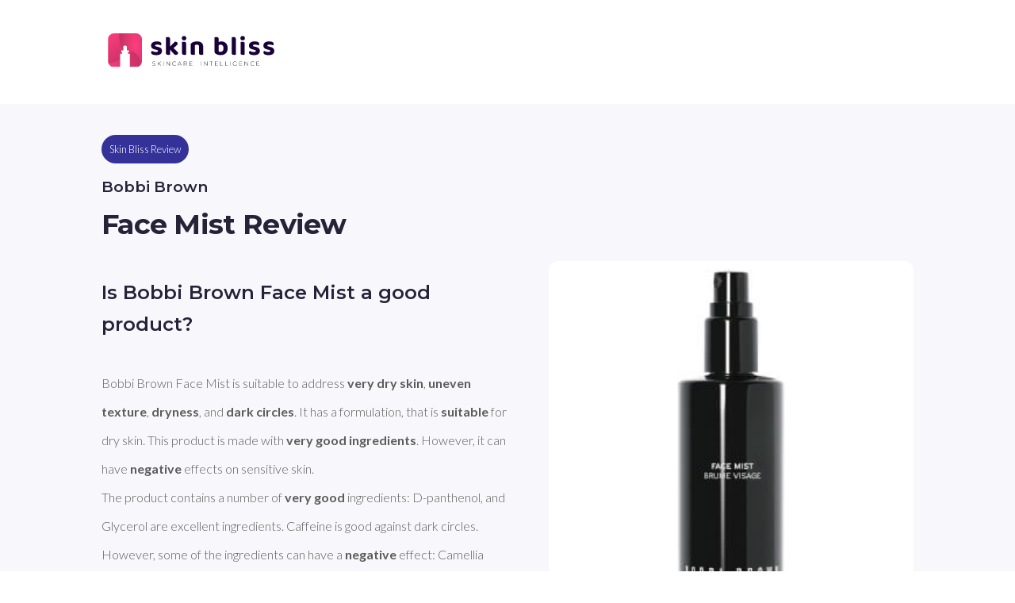

--- FILE ---
content_type: text/html
request_url: https://getskinbliss.com/product-reviews/bobbi-brown-face-mist.html
body_size: 11581
content:
<!DOCTYPE html>
<html lang="en">
<head>
    <meta charset="UTF-8">
    <meta http-equiv="X-UA-Compatible" content="IE=edge">
    <meta name="viewport" content="width=device-width, initial-scale=1.0">

    <title>Review of Bobbi Brown Face Mist by Skin Bliss</title>
    <meta name="description" content="This product is not an ideal choice for sensitive skin. It contains a number of ingredients that can cause allergic reactions such as Butylene Glycol, Lavendula Angustifolis (lavender) Flower&#x2F;leaf&#x2F;stem Extract, and Chamomilla Recutita Matricaria (chamomile) Flower Extract. ">
    <meta property="og:url" content="https://getskinbliss.com/products/bobbi-brown-face-mist"/>
    <meta property="og:type" content="website" />
    <meta property="og:title" content="Review of Bobbi Brown Face Mist"/> 
    <meta property="og:image" content="https://s4.thcdn.com/productimg/300/300/11511602-1754503171045009.jpg">
    <meta property="og:description" content="This product is not an ideal choice for sensitive skin. It contains a number of ingredients that can cause allergic reactions such as Butylene Glycol, Lavendula Angustifolis (lavender) Flower&#x2F;leaf&#x2F;stem Extract, and Chamomilla Recutita Matricaria (chamomile) Flower Extract. "> 


     <!-- Twitter -->
	<meta property="twitter:card" content="summary_large_image">
	<meta property="twitter:url" content="https://getskinbliss.com/products/bobbi-brown-face-mist">
	<meta property="twitter:title" content="Review of Bobbi Brown Face Mist">
	<meta property="twitter:description" content="This product is not an ideal choice for sensitive skin. It contains a number of ingredients that can cause allergic reactions such as Butylene Glycol, Lavendula Angustifolis (lavender) Flower&#x2F;leaf&#x2F;stem Extract, and Chamomilla Recutita Matricaria (chamomile) Flower Extract. ">
	<meta property="twitter:image" content="https://s4.thcdn.com/productimg/300/300/11511602-1754503171045009.jpg">
    <meta name="twitter:site" content="@skinbliss_app">
    <meta name="twitter:creator" content="@skinbliss_app">

    
    <script id="structured-data" type="application/ld+json">
      {
        "@context": "https://schema.org",
        "@type": "Product",
        "name": "Face Mist",
	      "image": 
            "https://s4.thcdn.com/productimg/300/300/11511602-1754503171045009.jpg",
	      "description": "This product is not an ideal choice for sensitive skin. It contains a number of ingredients that can cause allergic reactions such as Butylene Glycol, Lavendula Angustifolis (lavender) Flower&#x2F;leaf&#x2F;stem Extract, and Chamomilla Recutita Matricaria (chamomile) Flower Extract. ",
      
      "brand": {
        "@type": "Brand",
        "name": "Bobbi Brown"
      },
        "review": {
          "@type": "Review",
          "name": "Face Mist review",
          "author": {
            "@type": "Person",
            "name": "Skin Bliss"
          },
          "positiveNotes": {
            "@type": "ItemList",
            "itemListElement": [{"@type":"ListItem","position":1,"name":"vegan"},{"@type":"ListItem","position":2,"name":"good against dark circles"},{"@type":"ListItem","position":3,"name":"good for very dry skin"},{"@type":"ListItem","position":4,"name":"good for dry skin"}]
          }
        }
      }
    </script>


    
    <link rel="icon" type="image/png" sizes="16x16" href="../assets/images/favicon.png">  
    <link rel="canonical" href="https://getskinbliss.com/products/bobbi-brown-face-mist" />
    <link rel="stylesheet" href="../assets/styles/styles.css">
</head>
<body>
    <nav id="navbar" class="container-small">
            <a href="https://getskinbliss.com/" target="_blank">
                <svg width="70%" height="70%" viewBox="0 0 559 115" fill="none" xmlns="http://www.w3.org/2000/svg">
                    <path d="M181.84 59.3385C181.84 63.7785 180.19 67.2585 176.89 69.7785C173.59 72.2385 168.73 73.4685 162.31 73.4685C159.79 73.4685 157.48 73.2885 155.38 72.9285C153.34 72.5685 151.57 72.0285 150.07 71.3085C148.57 70.5885 147.4 69.6885 146.56 68.6085C145.72 67.5285 145.3 66.2685 145.3 64.8285C145.3 63.5085 145.57 62.3985 146.11 61.4985C146.65 60.5385 147.34 59.7585 148.18 59.1585C149.92 60.1785 151.9 61.0785 154.12 61.8585C156.34 62.6385 158.92 63.0285 161.86 63.0285C166.12 63.0285 168.25 61.8285 168.25 59.4285C168.25 58.4085 167.86 57.6285 167.08 57.0885C166.36 56.5485 165.1 56.0685 163.3 55.6485L159.7 54.8385C154.78 53.8185 151.12 52.2585 148.72 50.1585C146.32 47.9985 145.12 44.9985 145.12 41.1585C145.12 36.8985 146.83 33.5385 150.25 31.0785C153.73 28.5585 158.38 27.2985 164.2 27.2985C166.36 27.2985 168.4 27.4785 170.32 27.8385C172.24 28.1385 173.89 28.6185 175.27 29.2785C176.65 29.9385 177.73 30.7785 178.51 31.7985C179.35 32.7585 179.77 33.8985 179.77 35.2185C179.77 36.4185 179.53 37.4985 179.05 38.4585C178.57 39.3585 177.94 40.1085 177.16 40.7085C176.68 40.4085 175.96 40.0785 175 39.7185C174.1 39.3585 173.11 39.0285 172.03 38.7285C170.95 38.4285 169.81 38.1885 168.61 38.0085C167.41 37.8285 166.3 37.7385 165.28 37.7385C163.18 37.7385 161.53 38.0385 160.33 38.6385C159.19 39.1785 158.62 40.0185 158.62 41.1585C158.62 41.9985 158.95 42.6585 159.61 43.1385C160.27 43.6185 161.47 44.0685 163.21 44.4885L166.63 45.2985C172.09 46.4985 175.99 48.2385 178.33 50.5185C180.67 52.7985 181.84 55.7385 181.84 59.3385Z" fill="#190137"/>
                    <path d="M220.485 49.7985L236.055 64.9185C235.755 67.4385 234.975 69.3885 233.715 70.7685C232.515 72.0885 230.775 72.7485 228.495 72.7485C226.755 72.7485 225.225 72.3285 223.905 71.4885C222.585 70.6485 221.115 69.2685 219.495 67.3485L208.785 54.6585V71.9385C208.185 72.1185 207.345 72.2685 206.265 72.3885C205.185 72.5685 203.985 72.6585 202.665 72.6585C199.965 72.6585 198.015 72.2385 196.815 71.3985C195.615 70.4985 195.015 68.7885 195.015 66.2685V13.4385C195.675 13.2585 196.545 13.0785 197.625 12.8985C198.705 12.7185 199.905 12.6285 201.225 12.6285C203.925 12.6285 205.845 13.0785 206.985 13.9785C208.185 14.8785 208.785 16.5885 208.785 19.1085V44.5785L225.075 28.0185C227.895 28.0185 230.145 28.6485 231.825 29.9085C233.505 31.1685 234.345 32.7285 234.345 34.5885C234.345 36.2085 233.775 37.6485 232.635 38.9085C231.555 40.1085 229.845 41.7285 227.505 43.7685L220.485 49.7985Z" fill="#190137"/>
                    <path d="M262.695 71.9385C262.095 72.1185 261.255 72.2685 260.175 72.3885C259.095 72.5685 257.895 72.6585 256.575 72.6585C253.875 72.6585 251.925 72.2385 250.725 71.3985C249.585 70.4985 249.015 68.7885 249.015 66.2685V29.2785C249.615 29.0985 250.455 28.9185 251.535 28.7385C252.615 28.5585 253.815 28.4685 255.135 28.4685C257.835 28.4685 259.755 28.9185 260.895 29.8185C262.095 30.7185 262.695 32.4285 262.695 34.9485V71.9385ZM248.205 16.3185C248.205 14.2785 248.895 12.5385 250.275 11.0985C251.715 9.65848 253.575 8.93848 255.855 8.93848C258.135 8.93848 259.965 9.65848 261.345 11.0985C262.785 12.5385 263.505 14.2785 263.505 16.3185C263.505 18.4185 262.785 20.1885 261.345 21.6285C259.965 23.0685 258.135 23.7885 255.855 23.7885C253.575 23.7885 251.715 23.0685 250.275 21.6285C248.895 20.1885 248.205 18.4185 248.205 16.3185Z" fill="#190137"/>
                    <path d="M306.202 44.3985C306.202 42.2985 305.572 40.7385 304.312 39.7185C303.052 38.6985 301.372 38.1885 299.272 38.1885C297.832 38.1885 296.512 38.3685 295.312 38.7285C294.112 39.0885 293.002 39.5385 291.982 40.0785V71.9385C291.382 72.1185 290.542 72.2685 289.462 72.3885C288.382 72.5685 287.182 72.6585 285.862 72.6585C283.162 72.6585 281.212 72.2385 280.012 71.3985C278.812 70.4985 278.212 68.7885 278.212 66.2685V38.4585C278.212 36.8985 278.542 35.6385 279.202 34.6785C279.862 33.7185 280.792 32.8185 281.992 31.9785C283.912 30.5985 286.372 29.4885 289.372 28.6485C292.432 27.8085 295.792 27.3885 299.452 27.3885C305.992 27.3885 311.032 28.8285 314.572 31.7085C318.172 34.5885 319.972 38.6985 319.972 44.0385V71.9385C319.312 72.1185 318.442 72.2685 317.362 72.3885C316.282 72.5685 315.082 72.6585 313.762 72.6585C311.062 72.6585 309.112 72.2385 307.912 71.3985C306.772 70.4985 306.202 68.7885 306.202 66.2685V44.3985Z" fill="#190137"/>
                    <path d="M381.293 27.3885C384.233 27.3885 386.993 27.8685 389.573 28.8285C392.153 29.7885 394.373 31.2285 396.233 33.1485C398.153 35.0685 399.653 37.4685 400.733 40.3485C401.813 43.1685 402.353 46.4685 402.353 50.2485C402.353 54.0285 401.783 57.3585 400.643 60.2385C399.503 63.1185 397.883 65.5485 395.783 67.5285C393.743 69.4485 391.253 70.9185 388.313 71.9385C385.433 72.8985 382.193 73.3785 378.593 73.3785C374.813 73.3785 371.573 72.9285 368.873 72.0285C366.173 71.1285 363.923 70.0485 362.123 68.7885C359.543 67.0485 358.253 64.7685 358.253 61.9485V13.4385C358.913 13.2585 359.783 13.0785 360.863 12.8985C361.943 12.7185 363.143 12.6285 364.463 12.6285C367.163 12.6285 369.083 13.0785 370.223 13.9785C371.423 14.8785 372.023 16.5885 372.023 19.1085V29.3685C373.223 28.8285 374.603 28.3785 376.163 28.0185C377.723 27.5985 379.433 27.3885 381.293 27.3885ZM378.773 38.1885C377.393 38.1885 376.133 38.3985 374.993 38.8185C373.913 39.1785 372.893 39.6585 371.933 40.2585V60.8685C372.653 61.3485 373.553 61.7385 374.633 62.0385C375.713 62.3385 376.973 62.4885 378.413 62.4885C381.413 62.4885 383.783 61.4685 385.523 59.4285C387.323 57.3885 388.223 54.3285 388.223 50.2485C388.223 46.0485 387.353 42.9885 385.613 41.0685C383.933 39.1485 381.653 38.1885 378.773 38.1885Z" fill="#190137"/>
                    <path d="M423.506 72.6585C420.806 72.6585 418.856 72.2385 417.656 71.3985C416.516 70.4985 415.946 68.7885 415.946 66.2685V13.4385C416.546 13.2585 417.386 13.0785 418.466 12.8985C419.606 12.7185 420.836 12.6285 422.156 12.6285C424.796 12.6285 426.716 13.0785 427.916 13.9785C429.116 14.8785 429.716 16.5885 429.716 19.1085V71.9385C429.056 72.1185 428.186 72.2685 427.106 72.3885C426.026 72.5685 424.826 72.6585 423.506 72.6585Z" fill="#190137"/>
                    <path d="M459.447 71.9385C458.847 72.1185 458.007 72.2685 456.927 72.3885C455.847 72.5685 454.647 72.6585 453.327 72.6585C450.627 72.6585 448.677 72.2385 447.477 71.3985C446.337 70.4985 445.767 68.7885 445.767 66.2685V29.2785C446.367 29.0985 447.207 28.9185 448.287 28.7385C449.367 28.5585 450.567 28.4685 451.887 28.4685C454.587 28.4685 456.507 28.9185 457.647 29.8185C458.847 30.7185 459.447 32.4285 459.447 34.9485V71.9385ZM444.957 16.3185C444.957 14.2785 445.647 12.5385 447.027 11.0985C448.467 9.65848 450.327 8.93848 452.607 8.93848C454.887 8.93848 456.717 9.65848 458.097 11.0985C459.537 12.5385 460.257 14.2785 460.257 16.3185C460.257 18.4185 459.537 20.1885 458.097 21.6285C456.717 23.0685 454.887 23.7885 452.607 23.7885C450.327 23.7885 448.467 23.0685 447.027 21.6285C445.647 20.1885 444.957 18.4185 444.957 16.3185Z" fill="#190137"/>
                    <path d="M510.424 59.3385C510.424 63.7785 508.774 67.2585 505.474 69.7785C502.174 72.2385 497.314 73.4685 490.894 73.4685C488.374 73.4685 486.064 73.2885 483.964 72.9285C481.924 72.5685 480.154 72.0285 478.654 71.3085C477.154 70.5885 475.984 69.6885 475.144 68.6085C474.304 67.5285 473.884 66.2685 473.884 64.8285C473.884 63.5085 474.154 62.3985 474.694 61.4985C475.234 60.5385 475.924 59.7585 476.764 59.1585C478.504 60.1785 480.484 61.0785 482.704 61.8585C484.924 62.6385 487.504 63.0285 490.444 63.0285C494.704 63.0285 496.834 61.8285 496.834 59.4285C496.834 58.4085 496.444 57.6285 495.664 57.0885C494.944 56.5485 493.684 56.0685 491.884 55.6485L488.284 54.8385C483.364 53.8185 479.704 52.2585 477.304 50.1585C474.904 47.9985 473.704 44.9985 473.704 41.1585C473.704 36.8985 475.414 33.5385 478.834 31.0785C482.314 28.5585 486.964 27.2985 492.784 27.2985C494.944 27.2985 496.984 27.4785 498.904 27.8385C500.824 28.1385 502.474 28.6185 503.854 29.2785C505.234 29.9385 506.314 30.7785 507.094 31.7985C507.934 32.7585 508.354 33.8985 508.354 35.2185C508.354 36.4185 508.114 37.4985 507.634 38.4585C507.154 39.3585 506.524 40.1085 505.744 40.7085C505.264 40.4085 504.544 40.0785 503.584 39.7185C502.684 39.3585 501.694 39.0285 500.614 38.7285C499.534 38.4285 498.394 38.1885 497.194 38.0085C495.994 37.8285 494.884 37.7385 493.864 37.7385C491.764 37.7385 490.114 38.0385 488.914 38.6385C487.774 39.1785 487.204 40.0185 487.204 41.1585C487.204 41.9985 487.534 42.6585 488.194 43.1385C488.854 43.6185 490.054 44.0685 491.794 44.4885L495.214 45.2985C500.674 46.4985 504.574 48.2385 506.914 50.5185C509.254 52.7985 510.424 55.7385 510.424 59.3385Z" fill="#190137"/>
                    <path d="M558.88 59.3385C558.88 63.7785 557.23 67.2585 553.93 69.7785C550.63 72.2385 545.77 73.4685 539.35 73.4685C536.83 73.4685 534.52 73.2885 532.42 72.9285C530.38 72.5685 528.61 72.0285 527.11 71.3085C525.61 70.5885 524.44 69.6885 523.6 68.6085C522.76 67.5285 522.34 66.2685 522.34 64.8285C522.34 63.5085 522.61 62.3985 523.15 61.4985C523.69 60.5385 524.38 59.7585 525.22 59.1585C526.96 60.1785 528.94 61.0785 531.16 61.8585C533.38 62.6385 535.96 63.0285 538.9 63.0285C543.16 63.0285 545.29 61.8285 545.29 59.4285C545.29 58.4085 544.9 57.6285 544.12 57.0885C543.4 56.5485 542.14 56.0685 540.34 55.6485L536.74 54.8385C531.82 53.8185 528.16 52.2585 525.76 50.1585C523.36 47.9985 522.16 44.9985 522.16 41.1585C522.16 36.8985 523.87 33.5385 527.29 31.0785C530.77 28.5585 535.42 27.2985 541.24 27.2985C543.4 27.2985 545.44 27.4785 547.36 27.8385C549.28 28.1385 550.93 28.6185 552.31 29.2785C553.69 29.9385 554.77 30.7785 555.55 31.7985C556.39 32.7585 556.81 33.8985 556.81 35.2185C556.81 36.4185 556.57 37.4985 556.09 38.4585C555.61 39.3585 554.98 40.1085 554.2 40.7085C553.72 40.4085 553 40.0785 552.04 39.7185C551.14 39.3585 550.15 39.0285 549.07 38.7285C547.99 38.4285 546.85 38.1885 545.65 38.0085C544.45 37.8285 543.34 37.7385 542.32 37.7385C540.22 37.7385 538.57 38.0385 537.37 38.6385C536.23 39.1785 535.66 40.0185 535.66 41.1585C535.66 41.9985 535.99 42.6585 536.65 43.1385C537.31 43.6185 538.51 44.0685 540.25 44.4885L543.67 45.2985C549.13 46.4985 553.03 48.2385 555.37 50.5185C557.71 52.7985 558.88 55.7385 558.88 59.3385Z" fill="#190137"/>
                    <path d="M154.145 109.122C153.118 109.122 152.138 108.949 151.205 108.602C150.285 108.242 149.565 107.782 149.045 107.222L149.505 106.462C149.998 106.982 150.658 107.409 151.485 107.742C152.325 108.062 153.205 108.222 154.125 108.222C155.458 108.222 156.465 107.969 157.145 107.462C157.825 106.956 158.165 106.296 158.165 105.482C158.165 104.856 157.985 104.356 157.625 103.982C157.265 103.609 156.818 103.322 156.285 103.122C155.751 102.922 155.031 102.716 154.125 102.502C153.098 102.249 152.271 102.002 151.645 101.762C151.031 101.522 150.505 101.156 150.065 100.662C149.638 100.156 149.425 99.4825 149.425 98.6425C149.425 97.9625 149.605 97.3425 149.965 96.7825C150.325 96.2091 150.871 95.7558 151.605 95.4225C152.351 95.0891 153.278 94.9225 154.385 94.9225C155.158 94.9225 155.918 95.0358 156.665 95.2625C157.411 95.4891 158.058 95.7958 158.605 96.1825L158.225 97.0025C157.665 96.6158 157.045 96.3225 156.365 96.1225C155.698 95.9225 155.038 95.8225 154.385 95.8225C153.091 95.8225 152.111 96.0825 151.445 96.6025C150.778 97.1225 150.445 97.7958 150.445 98.6225C150.445 99.2491 150.625 99.7491 150.985 100.122C151.345 100.496 151.791 100.782 152.325 100.982C152.858 101.182 153.585 101.396 154.505 101.622C155.531 101.876 156.351 102.122 156.965 102.362C157.578 102.602 158.098 102.969 158.525 103.462C158.965 103.942 159.185 104.596 159.185 105.422C159.185 106.102 158.998 106.722 158.625 107.282C158.265 107.842 157.705 108.289 156.945 108.622C156.185 108.956 155.251 109.122 154.145 109.122ZM171.512 102.122L168.372 105.342V109.022H167.352V95.0225H168.372V104.022L177.112 95.0225H178.352L172.192 101.382L178.772 109.022H177.532L171.512 102.122ZM186.115 95.0225H187.135V109.022H186.115V95.0225ZM208.113 95.0225V109.022H207.273L197.733 96.8625V109.022H196.713V95.0225H197.573L207.093 107.182V95.0225H208.113ZM223.622 109.122C222.249 109.122 221.009 108.816 219.902 108.202C218.809 107.589 217.942 106.742 217.302 105.662C216.676 104.582 216.362 103.369 216.362 102.022C216.362 100.676 216.676 99.4625 217.302 98.3825C217.942 97.3025 218.809 96.4558 219.902 95.8425C221.009 95.2291 222.249 94.9225 223.622 94.9225C224.636 94.9225 225.569 95.0891 226.422 95.4225C227.276 95.7425 228.002 96.2225 228.602 96.8625L227.962 97.5225C226.842 96.4158 225.409 95.8625 223.662 95.8625C222.489 95.8625 221.422 96.1291 220.462 96.6625C219.502 97.1958 218.749 97.9358 218.202 98.8825C217.656 99.8158 217.382 100.862 217.382 102.022C217.382 103.182 217.656 104.236 218.202 105.182C218.749 106.116 219.502 106.849 220.462 107.382C221.422 107.916 222.489 108.182 223.662 108.182C225.396 108.182 226.829 107.622 227.962 106.502L228.602 107.162C228.002 107.802 227.269 108.289 226.402 108.622C225.549 108.956 224.622 109.122 223.622 109.122ZM245.008 105.082H236.888L235.108 109.022H234.008L240.448 95.0225H241.468L247.908 109.022H246.808L245.008 105.082ZM244.628 104.222L240.948 96.1425L237.288 104.222H244.628ZM264.869 109.022L261.529 104.342C261.036 104.409 260.582 104.442 260.169 104.442H256.169V109.022H255.149V95.0225H260.169C261.929 95.0225 263.309 95.4425 264.309 96.2825C265.309 97.1091 265.809 98.2625 265.809 99.7425C265.809 100.849 265.522 101.782 264.949 102.542C264.389 103.289 263.582 103.816 262.529 104.122L266.029 109.022H264.869ZM260.169 103.542C261.662 103.542 262.802 103.216 263.589 102.562C264.376 101.896 264.769 100.956 264.769 99.7425C264.769 98.5291 264.376 97.5958 263.589 96.9425C262.802 96.2758 261.662 95.9425 260.169 95.9425H256.169V103.542H260.169ZM283.904 108.102V109.022H274.244V95.0225H283.604V95.9425H275.264V101.462H282.724V102.362H275.264V108.102H283.904ZM311.996 95.0225H313.016V109.022H311.996V95.0225ZM333.994 95.0225V109.022H333.154L323.614 96.8625V109.022H322.594V95.0225H323.454L332.974 107.182V95.0225H333.994ZM346.263 95.9425H341.223V95.0225H352.323V95.9425H347.283V109.022H346.263V95.9425ZM369.213 108.102V109.022H359.553V95.0225H368.913V95.9425H360.573V101.462H368.033V102.362H360.573V108.102H369.213ZM377.632 95.0225H378.652V108.102H386.712V109.022H377.632V95.0225ZM394.031 95.0225H395.051V108.102H403.111V109.022H394.031V95.0225ZM410.43 95.0225H411.45V109.022H410.43V95.0225ZM431.029 102.082H432.009V107.322C431.395 107.909 430.649 108.356 429.769 108.662C428.902 108.969 427.982 109.122 427.009 109.122C425.622 109.122 424.369 108.816 423.249 108.202C422.142 107.589 421.269 106.742 420.629 105.662C420.002 104.582 419.689 103.369 419.689 102.022C419.689 100.676 420.002 99.4625 420.629 98.3825C421.269 97.3025 422.142 96.4558 423.249 95.8425C424.369 95.2291 425.629 94.9225 427.029 94.9225C428.055 94.9225 428.995 95.0891 429.849 95.4225C430.715 95.7425 431.455 96.2158 432.069 96.8425L431.429 97.5225C430.842 96.9358 430.182 96.5158 429.449 96.2625C428.729 95.9958 427.929 95.8625 427.049 95.8625C425.849 95.8625 424.762 96.1291 423.789 96.6625C422.829 97.1958 422.075 97.9358 421.529 98.8825C420.982 99.8158 420.709 100.862 420.709 102.022C420.709 103.169 420.982 104.216 421.529 105.162C422.089 106.096 422.849 106.836 423.809 107.382C424.769 107.916 425.849 108.182 427.049 108.182C428.649 108.182 429.975 107.756 431.029 106.902V102.082ZM450.858 108.102V109.022H441.198V95.0225H450.558V95.9425H442.218V101.462H449.678V102.362H442.218V108.102H450.858ZM470.676 95.0225V109.022H469.836L460.296 96.8625V109.022H459.276V95.0225H460.136L469.656 107.182V95.0225H470.676ZM486.186 109.122C484.812 109.122 483.572 108.816 482.466 108.202C481.372 107.589 480.506 106.742 479.866 105.662C479.239 104.582 478.926 103.369 478.926 102.022C478.926 100.676 479.239 99.4625 479.866 98.3825C480.506 97.3025 481.372 96.4558 482.466 95.8425C483.572 95.2291 484.812 94.9225 486.186 94.9225C487.199 94.9225 488.132 95.0891 488.986 95.4225C489.839 95.7425 490.566 96.2225 491.166 96.8625L490.526 97.5225C489.406 96.4158 487.972 95.8625 486.226 95.8625C485.052 95.8625 483.986 96.1291 483.026 96.6625C482.066 97.1958 481.312 97.9358 480.766 98.8825C480.219 99.8158 479.946 100.862 479.946 102.022C479.946 103.182 480.219 104.236 480.766 105.182C481.312 106.116 482.066 106.849 483.026 107.382C483.986 107.916 485.052 108.182 486.226 108.182C487.959 108.182 489.392 107.622 490.526 106.502L491.166 107.162C490.566 107.802 489.832 108.289 488.966 108.622C488.112 108.956 487.186 109.122 486.186 109.122ZM508.942 108.102V109.022H499.282V95.0225H508.642V95.9425H500.302V101.462H507.762V102.362H500.302V108.102H508.942Z" fill="black"/>
                    <mask id="mask0" mask-type="alpha" maskUnits="userSpaceOnUse" x="0" y="0" width="115" height="115">
                    <path fill-rule="evenodd" clip-rule="evenodd" d="M20.5127 0.119629C9.467 0.119629 0.512695 9.07393 0.512695 20.1196V94.0224C0.512695 105.068 9.467 114.022 20.5127 114.022H94.4155C105.461 114.022 114.416 105.068 114.416 94.0224V20.1196C114.416 9.07393 105.461 0.119629 94.4155 0.119629H20.5127ZM58.4518 41.4506H56.9854C55.6127 41.4506 54.296 41.8135 53.3236 42.4597C52.3513 43.1059 51.8026 43.9828 51.7977 44.8983V57.344H44.9418V64.1903L47.9849 64.1903V67.1V68.9828H41.4127V114.022H73.5156V68.9828H67.4522V67.1V64.1903L70.4949 64.1903V57.344H63.6394V44.9105C63.6394 43.9929 63.0928 43.1129 62.12 42.464C61.1471 41.8152 59.8276 41.4506 58.4518 41.4506Z" fill="#C4C4C4"/>
                    </mask>
                    <g mask="url(#mask0)">
                    <path d="M6.5086 68.8313C6.5086 68.8313 30.8751 50.519 50.2355 55.1078C89.7301 68.8314 114.415 38.2476 114.415 38.2476L112.064 97.4547V113.119H6.5086L-3.59521 97.4547L6.5086 68.8313Z" fill="url(#paint0_linear)"/>
                    <path d="M102.502 -10.8324C102.502 -10.8324 45.7984 -10.8323 56.8508 41.7402C61.9733 66.1021 55.2698 93.933 -3.06247 103.299C-49.4036 92.2642 -20.0487 -10.8324 -20.0487 -10.8324L70.9514 -47.6606L102.502 -10.8324Z" fill="url(#paint1_radial)"/>
                    <path d="M37.9231 -4.71397C37.9231 -4.71397 34.4269 61.4035 64.2163 59.777C94.0058 58.1541 108.404 77.4949 108.719 107.463C109.035 137.431 148.145 45.5187 148.145 45.5187L95.068 -37.6186L37.9231 -4.71397Z" fill="url(#paint2_radial)"/>
                    </g>
                    <defs>
                    <linearGradient id="paint0_linear" x1="-11.8425" y1="103.957" x2="151.807" y2="63.8362" gradientUnits="userSpaceOnUse">
                        <stop stop-color="#FF3E80"/>
                        <stop offset="1" stop-color="#AE2B58"/>
                    </linearGradient>
                    <radialGradient id="paint1_radial" cx="0" cy="0" r="1" gradientUnits="userSpaceOnUse" gradientTransform="translate(-4.39278 -4.60681) rotate(56.3988) scale(175.044 292.69)">
                        <stop stop-color="#FF3E80"/>
                        <stop offset="1" stop-color="#AE2B58"/>
                    </radialGradient>
                    <radialGradient id="paint2_radial" cx="0" cy="0" r="1" gradientUnits="userSpaceOnUse" gradientTransform="translate(93.2463 38.0002) rotate(-0.438647) scale(75.6326 158.21)">
                        <stop stop-color="#FF3E80"/>
                        <stop offset="1" stop-color="#AE2B58"/>
                    </radialGradient>
                    </defs>
                </svg>
            </a>
    </nav>

    <section id="heading" class="alt-bg container-medium">

        <p class="badge">Skin Bliss Review</p>

        <h3 id="title_brand">Bobbi Brown</h3>
        <h1 id="title">Face Mist Review</h1>
    
     
   

    <div id="summary" class="flex-row justify-center">
        <div id="summary_left" class="flex-column justify-start">
        <h2 id="description_title">Is Bobbi Brown Face Mist a good product?</h2>
            <p id="description">Bobbi Brown Face Mist is suitable to address **very dry skin**, **uneven texture**, **dryness**, and **dark circles**. It has a formulation, that is **suitable** for dry skin. This product is made with **very good ingredients**. However, it can have **negative** effects on sensitive skin. 
The product contains a number of **very good** ingredients: D-panthenol, and Glycerol are excellent ingredients. Caffeine is good against dark circles. However, some of the ingredients can have a **negative** effect: Camellia Sinensis (yellow Tea) Leaf Extract can worsen oily skin. Linalool is a common allergen. </p>
           
        
            <div id="summary_share" class="flex-row-keep justify-start">
                <a id="pinterest-button" target="_blank"><img src="../assets/images/icons/icons8-pinterest.svg"></a>
                <a id="twitter-button" target="_blank"><img src="../assets/images/icons/icons8-twitter.svg"></a>
                <a id="linkedin-button" target="_blank"><img src="../assets/images/icons/icons8-linkedin.svg"></a>
                <a id="facebook-button" target="_blank"><img src="../assets/images/icons/icons8-facebook.svg"></a>
            </div>

        <p id="table_of_contents" class="text-left">
        <a class="contents_link">✦ Is Bobbi Brown Face Mist good for your skin?</a>
        <a class="contents_link">✦ Benefits: what does Bobbi Brown Face Mist do?</a>
        <a class="contents_link">✦ Key ingredients of Bobbi Brown Face Mist</a>
        <a class="contents_link">✦ Where can I buy Bobbi Brown Face Mist?</a>
        </p>
        </div>
        <div id="summary_right" class="flex-column justify-start">
            <div id="summary_image" class="main-bg flex-column align-center">
                  
                <img id="product_image" src="https:&#x2F;&#x2F;s4.thcdn.com&#x2F;productimg&#x2F;300&#x2F;300&#x2F;11511602-1754503171045009.jpg" alt="picture of Bobbi Brown Face Mist" style="object-fit:contain">
                   <p id="product_image_subtitle">Face Mist from Bobbi Brown is a clensing toner for mature skin with Chamomile extrakt</p>
            </div>
        </div>
        </div>
    </section>





    <section id="skin" class="container-medium flex-row justify-center align-center">
        <div class="flex-column justify-start">
            <p class="badge">Skin Type Match</p>
            <h2 id="good_for_skin_text_headline">Is Bobbi Brown Face Mist good for your skin?</h2>
            <p id="good_for_skin_text">It contains a number of ingredients that are moisturizing such as Glycerol, Butylene Glycol, and Lavendula Angustifolis (lavender) Flower&#x2F;leaf&#x2F;stem Extract. Hence, Bobbi Brown Face Mist is **a good option for dry skin**. 
For **oily skin**, Bobbi Brown Face Mist is **bad**. It contains Camellia Sinensis (yellow Tea) Leaf Extract, which can worsen oily skin. 
Bobbi Brown Face Mist is **not an ideal choice for sensitive skin**. It contains a number of ingredients that can cause allergic reactions such as Butylene Glycol, Lavendula Angustifolis (lavender) Flower&#x2F;leaf&#x2F;stem Extract, and Chamomilla Recutita Matricaria (chamomile) Flower Extract. 
For **acne**, Bobbi Brown Face Mist is **OK**. It contains a number of ingredients that are good for acne prone skin such as Lavendula Angustifolis (lavender) Flower&#x2F;leaf&#x2F;stem Extract, Chamomilla Recutita Matricaria (chamomile) Flower Extract, and Geranium. 
</p>
        </div>
        <img id="stock_image" src="../assets/content_images&#x2F;Fluid&#x2F;4.webp" alt="extra image">
    </section>

    <section id="properties" class="alt-bg container-small flex-row flex-wrap flex-1 justify-center">
        <div class="flex-column flex-1 justify-start align-center text-center">
                <img class="icon" src="../assets/images/plant-based.webp" alt="vegan icon">
                <p id="vegan_title" class="text-black"><b>Vegan</b></p>
            
            <p id="vegan_text">Face Mist has vegan ingredients only. </p>
        </div>

        <div class="flex-column flex-1 justify-start align-center text-center">
                <img class="icon" src="../assets/images/not-cruelty-free.webp" alt="cruelty icon">
                <p id="cruelty_free_title" class="text-black"><b>Not Cruelty Free</b></p>
            
            <p id="cruelty_free_text">Products from Bobbi Brown are not cruelty free. </p>
        </div>

        <div id="production" class="flex-column flex-1 justify-start align-center text-center">
            <img class="icon" src="../assets/images/hand-cream.webp" alt="production icon">
            <p class="text-black"><b>Production</b></p>
            <p id="producer_text">Bobbi Brown Face Mist is produced by The Estée Lauder Companies, Inc. which is located in the USA. </p>
        </div>

        <div class="flex-column flex-1 justify-start align-center text-center">
            <img class="icon" src="../assets/images/waterdrop.webp" alt="waterdrop icon">
            <p class="text-black"><b>Key Ingredient</b></p>
            <p id="producer_text">Camellia Sinensis (yellow Tea) Leaf Extract</p>
        </div>
        <div class="flex-column flex-1 justify-start align-center text-center">
            <img class="icon" src="../assets/images/waterdrop.webp" alt="waterdrop icon">
            <p class="text-black"><b>Key Ingredient</b></p>
            <p id="producer_text">Chamomilla Recutita Matricaria (chamomile) Flower Extract</p>
        </div>
        <div class="flex-column flex-1 justify-start align-center text-center">
            <img class="icon" src="../assets/images/waterdrop.webp" alt="waterdrop icon">
            <p class="text-black"><b>Key Ingredient</b></p>
            <p id="producer_text">Lavendula Angustifolis (lavender) Flower&#x2F;leaf&#x2F;stem Extract</p>
        </div>
        <div class="flex-column flex-1 justify-start align-center text-center">
            <img class="icon" src="../assets/images/waterdrop.webp" alt="waterdrop icon">
            <p class="text-black"><b>Key Ingredient</b></p>
            <p id="producer_text">Cucumber (cucumis Sativus) Extract</p>
        </div>

        <div class="flex-column flex-1 justify-start align-center text-center">
            <img class="icon" src="../assets/images/star.webp" alt="sparkle icon">
            <p class="text-black"><b>Benefit</b></p>
            <p id="producer_text">It is vegan.</p>
        </div>
        <div class="flex-column flex-1 justify-start align-center text-center">
            <img class="icon" src="../assets/images/star.webp" alt="sparkle icon">
            <p class="text-black"><b>Benefit</b></p>
            <p id="producer_text">It is good against dark circles</p>
        </div>
        <div class="flex-column flex-1 justify-start align-center text-center">
            <img class="icon" src="../assets/images/star.webp" alt="sparkle icon">
            <p class="text-black"><b>Benefit</b></p>
            <p id="producer_text">It is good for very dry skin</p>
        </div>
        <div class="flex-column flex-1 justify-start align-center text-center">
            <img class="icon" src="../assets/images/star.webp" alt="sparkle icon">
            <p class="text-black"><b>Benefit</b></p>
            <p id="producer_text">It is good for dry skin</p>
        </div>
    </section>

    <section id="download" class="main-bg container-medium flex-row justify-center align-center">
        <div id="download_description" class="flex-column flex-1">
            <p class="badge">Skin Bliss app</p>
            <h2>Get our Free Mobile App</h2>
            <p>The information in this article was composed by Skin Bliss. Skin Bliss provides personalized skincare advice and cosmetic ingredient insights. Start your conscious skincare routine with Skin Bliss today. Learn what your skin needs to be happy and healthy.</p>
            <div id="download_description-links" class="flex-row justify-start align-start">
                <a href="https://apps.apple.com/us/app/skin-bliss/id1385561364" target="_blank"><img src="../assets/images/buttons/app-store.svg" alt="skin bliss ios"></a>
                <a href="https://play.google.com/store/apps/details?id=com.getskinbliss.skinbliss" target="_blank"><img src="../assets/images/buttons/google-play.svg" alt="skin bliss android"></a>
            </div> 
        </div>
        <div id="download_img" class="flex-row flex-1">
            <img src="../assets/images/app-screenshot.webp" alt="mobile app screenshots">
        </div>
    </section>

    <section id="buy" class="alt-bg container-medium flex-column justify-center align-center text-center">
        <p class="badge">Buy now</p>
        <h2 id="shop_headline">Where can I buy Bobbi Brown Face Mist?</h2>
        <p id="shop_text">Bobbi Brown Face Mist is sold in the following stores and countries:</p>
        <!-- add shop cards with js -->
        <div id="shop_table" class="flex-row-keep flex-wrap justify-center">[[&#39;CA&#39;, &#39;LOOKFANTASTIC&#39;, 38.5, &#39;CAD&#39;, &#39;https:&#x2F;&#x2F;track.flexlinks.com&#x2F;p.ashx?foc&#x3D;101&amp;fopid&#x3D;1256024.178746.2.A1FE4F4FBC60EE5C.8D8A6BBFC9F9E018.11511602&#39;], [&#39;US&#39;, &#39;LOOKFANTASTIC&#39;, 30.4, &#39;USD&#39;, &#39;https:&#x2F;&#x2F;track.flexlinks.com&#x2F;p.ashx?foc&#x3D;101&amp;fopid&#x3D;1256024.178746.2.38293040421DD16C.E66035E3D6E8478B.11511602&#39;]]</div>
    </section>

      <section id="footer">
          <div id="footer-links" class="flex-row flex-wrap justify-space-between">
            <div class="flex-column align-start justify-start">
              <h3><a class="no-underline text-blue" target="_blank" href="https://getskinbliss.com">Skin Bliss</a></h3>
              <p>Skincare intelligence.</p>
              <div class="flex-row-keep justify-start align-start">

                <a class="flex-row justify-center align-center footer-icon" target="_blank" href="https://www.facebook.com/skinblissapp/">
                  <svg width="7" height="12" viewbox="0 0 7 12" fill="none" xmlns="http://www.w3.org/2000/svg"><path fill-rule="evenodd" clip-rule="evenodd" d="M4.0898 11.8182V6.51068H5.90537L6.17776 4.44164H4.0898V3.12086C4.0898 2.52201 4.25864 2.1139 5.13515 2.1139L6.25125 2.11345V0.26283C6.05824 0.238228 5.39569 0.181824 4.62456 0.181824C3.01431 0.181824 1.9119 1.14588 1.9119 2.91594V4.44164H0.0908203V6.51068H1.9119V11.8182H4.0898Z" fill="#FF4564"></path></svg></a>
            
                <a class="flex-row justify-center align-center footer-icon" target="_blank" href="https://www.instagram.com/skinbliss.app/">
                  <svg width="14" height="14" viewbox="0 0 14 14" fill="none" xmlns="http://www.w3.org/2000/svg"><path fill-rule="evenodd" clip-rule="evenodd" d="M4.06713 0.454529H9.9328C11.9249 0.454529 13.5456 2.07519 13.5455 4.06715V9.93282C13.5455 11.9248 11.9249 13.5454 9.9328 13.5454H4.06713C2.07518 13.5454 0.45459 11.9249 0.45459 9.93282V4.06715C0.45459 2.07519 2.07518 0.454529 4.06713 0.454529ZM9.9329 12.3839C11.2845 12.3839 12.3841 11.2844 12.3841 9.93282H12.384V4.06714C12.384 2.71563 11.2844 1.61601 9.93282 1.61601H4.06715C2.71564 1.61601 1.61609 2.71563 1.61609 4.06714V9.93282C1.61609 11.2844 2.71564 12.384 4.06715 12.3839H9.9329ZM3.57148 7.00005C3.57148 5.10947 5.10951 3.5714 7.00005 3.5714C8.8906 3.5714 10.4286 5.10947 10.4286 7.00005C10.4286 8.89056 8.8906 10.4285 7.00005 10.4285C5.10951 10.4285 3.57148 8.89056 3.57148 7.00005ZM4.75203 6.99998C4.75203 8.23951 5.76054 9.24788 7.00004 9.24788C8.23955 9.24788 9.24806 8.23951 9.24806 6.99998C9.24806 5.76036 8.23963 4.75191 7.00004 4.75191C5.76046 4.75191 4.75203 5.76036 4.75203 6.99998Z" fill="#FF4564"></path></svg></a>

                <a class="flex-row justify-center align-center footer-icon" target="_blank" href="https://www.linkedin.com/company/skin-bliss-app/about/">
                  <svg width="12" height="12" viewbox="0 0 12 12" fill="none" xmlns="http://www.w3.org/2000/svg"><path d="M10.8 0H1.2C0.54 0 0 0.54 0 1.2V10.8C0 11.46 0.54 12 1.2 12H10.8C11.46 12 12 11.46 12 10.8V1.2C12 0.54 11.46 0 10.8 0ZM3.6 10.2H1.8V4.8H3.6V10.2ZM2.7 3.78C2.1 3.78 1.62 3.3 1.62 2.7C1.62 2.1 2.1 1.62 2.7 1.62C3.3 1.62 3.78 2.1 3.78 2.7C3.78 3.3 3.3 3.78 2.7 3.78ZM10.2 10.2H8.4V7.02C8.4 6.54002 7.98 6.12 7.5 6.12C7.02 6.12 6.6 6.54002 6.6 7.02V10.2H4.8V4.8H6.6V5.52C6.9 5.04 7.56 4.68 8.1 4.68C9.24 4.68 10.2 5.64 10.2 6.78V10.2Z" fill="#FF4564"></path></svg></a>
              </div>
            </div>
            <div class="flex-row flex-wrap">
                <div id="resources" class="flex-column align-start justify-start padding-left">
                  <h3 class="text-blue">Resources</h3>
                  <ul class="no-bullet">
                    <li><a class="no-underline text-gray" target="_blank" href="/terms/">Terms</a></li>
                    <li><a class="no-underline text-gray" target="_blank" href="/privacy/">Privacy</a></li>
                  </ul></div>
              </div>
            </div>
        <p class="border-top text-center">Made with &#129524; in Barcelona, Spain</p>
      </section>

    <script src="../assets/js/libs/modernizr.min.js"></script>
    <script>
    window.addEventListener('load', (event) => {
            if(Array.from(document.querySelector("html").classList).includes("webpno-webp")) 
            Array.from(document.querySelectorAll("img")).forEach(
                img => img.src = (img.src.includes(".webp")) ? img.src.split(".webp")[0]+".jpg" : img.src)
        })
    </script>

    <script src="../assets/js/country_codes.js"></script>
    <script src="../assets/js/main_product_reviews.js"></script>
</body>
</html>

--- FILE ---
content_type: image/svg+xml
request_url: https://getskinbliss.com/assets/images/buttons/app-store.svg
body_size: 5550
content:
<svg width="155" height="60" viewBox="0 0 135 40" fill="none" xmlns="http://www.w3.org/2000/svg">
<path d="M130.197 40H4.729C2.122 40 0 37.872 0 35.267V4.726C0 2.12 2.122 0 4.729 0H130.197C132.803 0 135 2.12 135 4.726V35.267C135 37.872 132.803 40 130.197 40Z" fill="#A6A6A6"/>
<path d="M134.032 35.2679C134.032 37.3839 132.318 39.0979 130.198 39.0979H4.72889C2.60989 39.0979 0.889893 37.3839 0.889893 35.2679V4.72489C0.889893 2.60989 2.60989 0.889893 4.72889 0.889893H130.197C132.318 0.889893 134.031 2.60989 134.031 4.72489L134.032 35.2679Z" fill="black"/>
<path d="M30.1281 19.784C30.0991 16.561 32.7671 14.993 32.8891 14.92C31.3781 12.717 29.0361 12.416 28.2131 12.392C26.2461 12.185 24.3381 13.569 23.3361 13.569C22.3141 13.569 20.7711 12.412 19.1081 12.446C16.9681 12.479 14.9661 13.718 13.8681 15.642C11.6021 19.565 13.2921 25.33 15.4631 28.5009C16.5491 30.0539 17.8181 31.7879 19.4791 31.7269C21.1041 31.6599 21.7111 30.691 23.6721 30.691C25.6151 30.691 26.1851 31.7269 27.8791 31.688C29.6231 31.66 30.7211 30.128 31.7691 28.561C33.0241 26.781 33.5281 25.028 33.5481 24.938C33.5071 24.924 30.1611 23.647 30.1281 19.784Z" fill="white"/>
<path d="M26.928 10.306C27.802 9.21304 28.4 7.72604 28.234 6.21704C26.969 6.27304 25.387 7.09204 24.476 8.16104C23.67 9.10304 22.95 10.647 23.136 12.099C24.557 12.205 26.016 11.382 26.928 10.306Z" fill="white"/>
<path d="M53.6449 31.504H51.3739L50.1299 27.595H45.8059L44.6209 31.504H42.4099L46.6939 18.196H49.3399L53.6449 31.504ZM49.7549 25.955L48.6299 22.48C48.5109 22.125 48.2879 21.289 47.9589 19.973H47.9189C47.7879 20.539 47.5769 21.375 47.2869 22.48L46.1819 25.955H49.7549Z" fill="white"/>
<path d="M64.6619 26.5879C64.6619 28.2199 64.2209 29.5099 63.3389 30.4569C62.5489 31.2999 61.5679 31.7209 60.3969 31.7209C59.1329 31.7209 58.2249 31.2669 57.6719 30.3589H57.6319V35.4139H55.4999V25.0669C55.4999 24.0409 55.4729 22.9879 55.4209 21.9079H57.2959L57.4149 23.4289H57.4549C58.1659 22.2829 59.2449 21.7109 60.6929 21.7109C61.8249 21.7109 62.7699 22.1579 63.5259 23.0529C64.2839 23.9489 64.6619 25.1269 64.6619 26.5879ZM62.4899 26.6659C62.4899 25.7319 62.2799 24.9619 61.8579 24.3559C61.3969 23.7239 60.7779 23.4079 60.0019 23.4079C59.4759 23.4079 58.9979 23.5839 58.5709 23.9309C58.1429 24.2809 57.8629 24.7379 57.7319 25.3039C57.6659 25.5679 57.6329 25.7839 57.6329 25.9539V27.5539C57.6329 28.2519 57.8469 28.8409 58.2749 29.3219C58.7029 29.8029 59.2589 30.0429 59.9429 30.0429C60.7459 30.0429 61.3709 29.7329 61.8179 29.1149C62.2659 28.4959 62.4899 27.6799 62.4899 26.6659Z" fill="white"/>
<path d="M75.699 26.5879C75.699 28.2199 75.258 29.5099 74.375 30.4569C73.586 31.2999 72.605 31.7209 71.434 31.7209C70.17 31.7209 69.262 31.2669 68.71 30.3589H68.67V35.4139H66.538V25.0669C66.538 24.0409 66.511 22.9879 66.459 21.9079H68.334L68.453 23.4289H68.493C69.203 22.2829 70.282 21.7109 71.731 21.7109C72.862 21.7109 73.807 22.1579 74.565 23.0529C75.32 23.9489 75.699 25.1269 75.699 26.5879ZM73.527 26.6659C73.527 25.7319 73.316 24.9619 72.894 24.3559C72.433 23.7239 71.816 23.4079 71.039 23.4079C70.512 23.4079 70.035 23.5839 69.607 23.9309C69.179 24.2809 68.9 24.7379 68.769 25.3039C68.704 25.5679 68.67 25.7839 68.67 25.9539V27.5539C68.67 28.2519 68.884 28.8409 69.31 29.3219C69.738 29.8019 70.294 30.0429 70.98 30.0429C71.783 30.0429 72.408 29.7329 72.855 29.1149C73.303 28.4959 73.527 27.6799 73.527 26.6659Z" fill="white"/>
<path d="M88.039 27.772C88.039 28.904 87.646 29.825 86.857 30.536C85.99 31.313 84.783 31.701 83.232 31.701C81.8 31.701 80.652 31.425 79.783 30.872L80.277 29.095C81.213 29.661 82.24 29.945 83.359 29.945C84.162 29.945 84.787 29.763 85.236 29.401C85.683 29.039 85.906 28.553 85.906 27.947C85.906 27.407 85.722 26.952 85.353 26.583C84.986 26.214 84.373 25.871 83.517 25.554C81.187 24.685 80.023 23.412 80.023 21.738C80.023 20.644 80.431 19.747 81.248 19.049C82.062 18.35 83.148 18.001 84.506 18.001C85.717 18.001 86.723 18.212 87.526 18.633L86.993 20.371C86.243 19.963 85.395 19.759 84.446 19.759C83.696 19.759 83.11 19.944 82.69 20.312C82.335 20.641 82.157 21.042 82.157 21.517C82.157 22.043 82.36 22.478 82.768 22.82C83.123 23.136 83.768 23.478 84.704 23.847C85.849 24.308 86.69 24.847 87.231 25.465C87.77 26.081 88.039 26.852 88.039 27.772Z" fill="white"/>
<path d="M95.0879 23.5081H92.7379V28.1671C92.7379 29.3521 93.1519 29.9441 93.9819 29.9441C94.3629 29.9441 94.6789 29.9111 94.9289 29.8451L94.9879 31.4641C94.5679 31.6211 94.0149 31.7001 93.3299 31.7001C92.4879 31.7001 91.8299 31.4431 91.3549 30.9301C90.8819 30.4161 90.6439 29.5541 90.6439 28.3431V23.5061H89.2439V21.9061H90.6439V20.1491L92.7379 19.5171V21.9061H95.0879V23.5081Z" fill="white"/>
<path d="M105.691 26.6269C105.691 28.1019 105.269 29.3129 104.427 30.2599C103.544 31.2349 102.372 31.7209 100.911 31.7209C99.503 31.7209 98.382 31.2539 97.546 30.3199C96.71 29.3859 96.292 28.2069 96.292 26.7859C96.292 25.2989 96.722 24.0809 97.585 23.1339C98.446 22.1859 99.608 21.7119 101.069 21.7119C102.477 21.7119 103.61 22.1789 104.465 23.1139C105.283 24.0209 105.691 25.1919 105.691 26.6269ZM103.479 26.6959C103.479 25.8109 103.29 25.0519 102.907 24.4189C102.46 23.6529 101.821 23.2709 100.993 23.2709C100.136 23.2709 99.485 23.6539 99.038 24.4189C98.655 25.0529 98.466 25.8239 98.466 26.7359C98.466 27.6209 98.655 28.3799 99.038 29.0119C99.499 29.7779 100.143 30.1599 100.974 30.1599C101.788 30.1599 102.427 29.7699 102.888 28.9919C103.281 28.3469 103.479 27.5799 103.479 26.6959Z" fill="white"/>
<path d="M112.621 23.7829C112.41 23.7439 112.185 23.7239 111.949 23.7239C111.199 23.7239 110.619 24.0069 110.211 24.5739C109.856 25.0739 109.678 25.7059 109.678 26.4689V31.5039H107.547L107.567 24.9299C107.567 23.8239 107.54 22.8169 107.487 21.9089H109.344L109.422 23.7449H109.481C109.706 23.1139 110.061 22.6059 110.547 22.2249C111.022 21.8819 111.535 21.7109 112.088 21.7109C112.285 21.7109 112.463 21.7249 112.621 21.7499V23.7829Z" fill="white"/>
<path d="M122.156 26.2519C122.156 26.6339 122.131 26.9559 122.078 27.2189H115.682C115.707 28.1669 116.016 28.8919 116.61 29.3919C117.149 29.8389 117.846 30.0629 118.702 30.0629C119.649 30.0629 120.513 29.9119 121.29 29.6089L121.624 31.0889C120.716 31.4849 119.644 31.6819 118.407 31.6819C116.919 31.6819 115.751 31.2439 114.901 30.3689C114.053 29.4939 113.628 28.3189 113.628 26.8449C113.628 25.3979 114.023 24.1929 114.814 23.2319C115.642 22.2059 116.761 21.6929 118.169 21.6929C119.552 21.6929 120.599 22.2059 121.31 23.2319C121.873 24.0469 122.156 25.0549 122.156 26.2519ZM120.123 25.6989C120.137 25.0669 119.998 24.5209 119.709 24.0599C119.34 23.4669 118.773 23.1709 118.01 23.1709C117.313 23.1709 116.746 23.4599 116.313 24.0399C115.958 24.5009 115.747 25.0539 115.682 25.6979H120.123V25.6989Z" fill="white"/>
<path d="M49.05 10.0089C49.05 11.1859 48.697 12.0719 47.992 12.6669C47.339 13.2159 46.411 13.4909 45.209 13.4909C44.613 13.4909 44.103 13.4649 43.676 13.4129V6.98195C44.233 6.89195 44.833 6.84595 45.481 6.84595C46.626 6.84595 47.489 7.09495 48.071 7.59295C48.723 8.15595 49.05 8.96095 49.05 10.0089ZM47.945 10.0379C47.945 9.27495 47.743 8.68995 47.339 8.28195C46.935 7.87495 46.345 7.67095 45.568 7.67095C45.238 7.67095 44.957 7.69295 44.724 7.73895V12.6279C44.853 12.6479 45.089 12.6569 45.432 12.6569C46.234 12.6569 46.853 12.4339 47.289 11.9879C47.725 11.5419 47.945 10.8919 47.945 10.0379Z" fill="white"/>
<path d="M54.909 11.0368C54.909 11.7618 54.702 12.3558 54.288 12.8218C53.854 13.3008 53.279 13.5398 52.561 13.5398C51.869 13.5398 51.318 13.3108 50.907 12.8508C50.497 12.3918 50.292 11.8128 50.292 11.1148C50.292 10.3848 50.503 9.7858 50.927 9.3208C51.351 8.8558 51.921 8.6228 52.639 8.6228C53.331 8.6228 53.887 8.8518 54.308 9.3108C54.708 9.7568 54.909 10.3328 54.909 11.0368ZM53.822 11.0708C53.822 10.6358 53.728 10.2628 53.541 9.9518C53.321 9.5758 53.008 9.3878 52.601 9.3878C52.18 9.3878 51.86 9.5758 51.64 9.9518C51.452 10.2628 51.359 10.6418 51.359 11.0898C51.359 11.5248 51.453 11.8978 51.64 12.2088C51.867 12.5848 52.183 12.7728 52.591 12.7728C52.991 12.7728 53.305 12.5818 53.531 12.1988C53.725 11.8818 53.822 11.5058 53.822 11.0708Z" fill="white"/>
<path d="M62.7651 8.71899L61.2901 13.433H60.3301L59.7191 11.386C59.5641 10.875 59.4381 10.367 59.3401 9.86299H59.3211C59.2301 10.381 59.1041 10.888 58.9421 11.386L58.2931 13.433H57.3221L55.9351 8.71899H57.0121L57.5451 10.96C57.6741 11.49 57.7801 11.995 57.8651 12.473H57.8841C57.9621 12.079 58.0911 11.577 58.2731 10.97L58.9421 8.71999H59.7961L60.4371 10.922C60.5921 11.459 60.7181 11.976 60.8151 12.474H60.8441C60.9151 11.989 61.0221 11.472 61.1641 10.922L61.7361 8.71999H62.7651V8.71899Z" fill="white"/>
<path d="M68.1979 13.4329H67.1499V10.7329C67.1499 9.90087 66.8339 9.48487 66.1999 9.48487C65.8889 9.48487 65.6379 9.59887 65.4429 9.82787C65.2499 10.0569 65.1519 10.3269 65.1519 10.6359V13.4319H64.1039V10.0659C64.1039 9.65187 64.0909 9.20287 64.0659 8.71687H64.9869L65.0359 9.45387H65.0649C65.1869 9.22487 65.3689 9.03587 65.6079 8.88487C65.8919 8.70887 66.2099 8.61987 66.5579 8.61987C66.9979 8.61987 67.3639 8.76187 67.6549 9.04687C68.0169 9.39587 68.1979 9.91687 68.1979 10.6089V13.4329Z" fill="white"/>
<path d="M71.088 13.4329H70.041V6.55591H71.088V13.4329Z" fill="white"/>
<path d="M77.2581 11.0368C77.2581 11.7618 77.0511 12.3558 76.6371 12.8218C76.2031 13.3008 75.6271 13.5398 74.9101 13.5398C74.2171 13.5398 73.6661 13.3108 73.2561 12.8508C72.8461 12.3918 72.6411 11.8128 72.6411 11.1148C72.6411 10.3848 72.8521 9.7858 73.2761 9.3208C73.7001 8.8558 74.2701 8.6228 74.9871 8.6228C75.6801 8.6228 76.2351 8.8518 76.6571 9.3108C77.0571 9.7568 77.2581 10.3328 77.2581 11.0368ZM76.1701 11.0708C76.1701 10.6358 76.0761 10.2628 75.8891 9.9518C75.6701 9.5758 75.3561 9.3878 74.9501 9.3878C74.5281 9.3878 74.2081 9.5758 73.9891 9.9518C73.8011 10.2628 73.7081 10.6418 73.7081 11.0898C73.7081 11.5248 73.8021 11.8978 73.9891 12.2088C74.2161 12.5848 74.5321 12.7728 74.9401 12.7728C75.3401 12.7728 75.6531 12.5818 75.8791 12.1988C76.0741 11.8818 76.1701 11.5058 76.1701 11.0708Z" fill="white"/>
<path d="M82.33 13.4328H81.389L81.311 12.8898H81.282C80.96 13.3228 80.501 13.5398 79.905 13.5398C79.46 13.5398 79.1 13.3968 78.829 13.1128C78.583 12.8548 78.46 12.5338 78.46 12.1528C78.46 11.5768 78.7 11.1378 79.183 10.8338C79.665 10.5298 80.343 10.3808 81.216 10.3878V10.2998C81.216 9.6788 80.89 9.3688 80.237 9.3688C79.772 9.3688 79.362 9.4858 79.008 9.7178L78.795 9.0298C79.233 8.7588 79.774 8.6228 80.412 8.6228C81.644 8.6228 82.262 9.2728 82.262 10.5728V12.3088C82.262 12.7798 82.285 13.1548 82.33 13.4328ZM81.242 11.8128V11.0858C80.086 11.0658 79.508 11.3828 79.508 12.0358C79.508 12.2818 79.574 12.4658 79.709 12.5888C79.844 12.7118 80.016 12.7728 80.221 12.7728C80.451 12.7728 80.666 12.6998 80.862 12.5548C81.059 12.4088 81.18 12.2238 81.225 11.9968C81.236 11.9458 81.242 11.8838 81.242 11.8128Z" fill="white"/>
<path d="M88.2849 13.4329H87.3549L87.3059 12.6759H87.2769C86.9799 13.2519 86.4739 13.5399 85.7629 13.5399C85.1949 13.5399 84.7219 13.3169 84.3469 12.8709C83.9719 12.4249 83.7849 11.8459 83.7849 11.1349C83.7849 10.3719 83.9879 9.75391 84.3959 9.28191C84.7909 8.84191 85.2749 8.62191 85.8509 8.62191C86.4839 8.62191 86.9269 8.83491 87.1789 9.26191H87.1989V6.55591H88.2479V12.1629C88.2479 12.6219 88.2599 13.0449 88.2849 13.4329ZM87.1989 11.4449V10.6589C87.1989 10.5229 87.1889 10.4129 87.1699 10.3289C87.1109 10.0769 86.9839 9.86491 86.7909 9.69391C86.5959 9.52291 86.3609 9.43691 86.0899 9.43691C85.6989 9.43691 85.3929 9.59191 85.1679 9.90291C84.9449 10.2139 84.8319 10.6109 84.8319 11.0959C84.8319 11.5619 84.9389 11.9399 85.1539 12.2309C85.3809 12.5409 85.6869 12.6959 86.0699 12.6959C86.4139 12.6959 86.6889 12.5669 86.8979 12.3079C87.0999 12.0689 87.1989 11.7809 87.1989 11.4449Z" fill="white"/>
<path d="M97.2481 11.0368C97.2481 11.7618 97.0411 12.3558 96.6271 12.8218C96.1931 13.3008 95.6191 13.5398 94.9001 13.5398C94.2091 13.5398 93.6581 13.3108 93.2461 12.8508C92.8361 12.3918 92.6311 11.8128 92.6311 11.1148C92.6311 10.3848 92.8421 9.7858 93.2661 9.3208C93.6901 8.8558 94.2601 8.6228 94.9791 8.6228C95.6701 8.6228 96.2271 8.8518 96.6471 9.3108C97.0471 9.7568 97.2481 10.3328 97.2481 11.0368ZM96.1621 11.0708C96.1621 10.6358 96.0681 10.2628 95.8811 9.9518C95.6601 9.5758 95.3481 9.3878 94.9401 9.3878C94.5201 9.3878 94.2001 9.5758 93.9791 9.9518C93.7911 10.2628 93.6981 10.6418 93.6981 11.0898C93.6981 11.5248 93.7921 11.8978 93.9791 12.2088C94.2061 12.5848 94.5221 12.7728 94.9301 12.7728C95.3301 12.7728 95.6451 12.5818 95.8711 12.1988C96.0641 11.8818 96.1621 11.5058 96.1621 11.0708Z" fill="white"/>
<path d="M102.883 13.4329H101.836V10.7329C101.836 9.90087 101.52 9.48487 100.885 9.48487C100.574 9.48487 100.323 9.59887 100.129 9.82787C99.9349 10.0569 99.8379 10.3269 99.8379 10.6359V13.4319H98.789V10.0659C98.789 9.65187 98.777 9.20287 98.752 8.71687H99.6719L99.721 9.45387H99.75C99.873 9.22487 100.055 9.03587 100.293 8.88487C100.578 8.70887 100.895 8.61987 101.244 8.61987C101.683 8.61987 102.049 8.76187 102.34 9.04687C102.703 9.39587 102.883 9.91687 102.883 10.6089V13.4329Z" fill="white"/>
<path d="M109.936 9.50392H108.782V11.7939C108.782 12.3759 108.987 12.6669 109.393 12.6669C109.581 12.6669 109.737 12.6509 109.86 12.6179L109.887 13.4129C109.68 13.4909 109.408 13.5299 109.073 13.5299C108.659 13.5299 108.337 13.4039 108.104 13.1519C107.87 12.8999 107.754 12.4759 107.754 11.8809V9.50392H107.065V8.71892H107.754V7.85492L108.781 7.54492V8.71792H109.935V9.50392H109.936Z" fill="white"/>
<path d="M115.484 13.4329H114.435V10.7529C114.435 9.90791 114.119 9.48491 113.486 9.48491C113 9.48491 112.668 9.72991 112.486 10.2199C112.455 10.3229 112.437 10.4489 112.437 10.5969V13.4319H111.39V6.55591H112.437V9.39691H112.457C112.787 8.87991 113.26 8.62191 113.873 8.62191C114.307 8.62191 114.666 8.76391 114.951 9.04891C115.306 9.40391 115.484 9.93191 115.484 10.6299V13.4329Z" fill="white"/>
<path d="M121.207 10.853C121.207 11.041 121.193 11.199 121.168 11.328H118.025C118.039 11.794 118.189 12.149 118.48 12.395C118.746 12.615 119.089 12.725 119.509 12.725C119.974 12.725 120.398 12.651 120.78 12.502L120.944 13.23C120.497 13.424 119.971 13.521 119.362 13.521C118.632 13.521 118.057 13.306 117.641 12.876C117.223 12.446 117.016 11.869 117.016 11.145C117.016 10.434 117.209 9.84201 117.598 9.37001C118.004 8.86601 118.553 8.61401 119.246 8.61401C119.924 8.61401 120.439 8.86601 120.787 9.37001C121.068 9.77001 121.207 10.265 121.207 10.853ZM120.207 10.582C120.215 10.271 120.146 10.003 120.004 9.77701C119.822 9.48601 119.545 9.34001 119.17 9.34001C118.828 9.34001 118.549 9.48201 118.336 9.76701C118.162 9.99401 118.059 10.265 118.025 10.582H120.207Z" fill="white"/>
</svg>


--- FILE ---
content_type: image/svg+xml
request_url: https://getskinbliss.com/assets/images/icons/icons8-linkedin.svg
body_size: 917
content:
<svg fill="#000000" xmlns="http://www.w3.org/2000/svg"  viewBox="0 0 50 50" width="50px" height="50px"><path d="M 9 4 C 6.2504839 4 4 6.2504839 4 9 L 4 41 C 4 43.749516 6.2504839 46 9 46 L 41 46 C 43.749516 46 46 43.749516 46 41 L 46 9 C 46 6.2504839 43.749516 4 41 4 L 9 4 z M 9 6 L 41 6 C 42.668484 6 44 7.3315161 44 9 L 44 41 C 44 42.668484 42.668484 44 41 44 L 9 44 C 7.3315161 44 6 42.668484 6 41 L 6 9 C 6 7.3315161 7.3315161 6 9 6 z M 14 11.011719 C 12.904779 11.011719 11.919219 11.339079 11.189453 11.953125 C 10.459687 12.567171 10.011719 13.484511 10.011719 14.466797 C 10.011719 16.333977 11.631285 17.789609 13.691406 17.933594 A 0.98809878 0.98809878 0 0 0 13.695312 17.935547 A 0.98809878 0.98809878 0 0 0 14 17.988281 C 16.27301 17.988281 17.988281 16.396083 17.988281 14.466797 A 0.98809878 0.98809878 0 0 0 17.986328 14.414062 C 17.884577 12.513831 16.190443 11.011719 14 11.011719 z M 14 12.988281 C 15.392231 12.988281 15.94197 13.610038 16.001953 14.492188 C 15.989803 15.348434 15.460091 16.011719 14 16.011719 C 12.614594 16.011719 11.988281 15.302225 11.988281 14.466797 C 11.988281 14.049083 12.140703 13.734298 12.460938 13.464844 C 12.78117 13.19539 13.295221 12.988281 14 12.988281 z M 11 19 A 1.0001 1.0001 0 0 0 10 20 L 10 39 A 1.0001 1.0001 0 0 0 11 40 L 17 40 A 1.0001 1.0001 0 0 0 18 39 L 18 33.134766 L 18 20 A 1.0001 1.0001 0 0 0 17 19 L 11 19 z M 20 19 A 1.0001 1.0001 0 0 0 19 20 L 19 39 A 1.0001 1.0001 0 0 0 20 40 L 26 40 A 1.0001 1.0001 0 0 0 27 39 L 27 29 C 27 28.170333 27.226394 27.345035 27.625 26.804688 C 28.023606 26.264339 28.526466 25.940057 29.482422 25.957031 C 30.468166 25.973981 30.989999 26.311669 31.384766 26.841797 C 31.779532 27.371924 32 28.166667 32 29 L 32 39 A 1.0001 1.0001 0 0 0 33 40 L 39 40 A 1.0001 1.0001 0 0 0 40 39 L 40 28.261719 C 40 25.300181 39.122788 22.95433 37.619141 21.367188 C 36.115493 19.780044 34.024172 19 31.8125 19 C 29.710483 19 28.110853 19.704889 27 20.423828 L 27 20 A 1.0001 1.0001 0 0 0 26 19 L 20 19 z M 12 21 L 16 21 L 16 33.134766 L 16 38 L 12 38 L 12 21 z M 21 21 L 25 21 L 25 22.560547 A 1.0001 1.0001 0 0 0 26.798828 23.162109 C 26.798828 23.162109 28.369194 21 31.8125 21 C 33.565828 21 35.069366 21.582581 36.167969 22.742188 C 37.266572 23.901794 38 25.688257 38 28.261719 L 38 38 L 34 38 L 34 29 C 34 27.833333 33.720468 26.627107 32.990234 25.646484 C 32.260001 24.665862 31.031834 23.983076 29.517578 23.957031 C 27.995534 23.930001 26.747519 24.626988 26.015625 25.619141 C 25.283731 26.611293 25 27.829667 25 29 L 25 38 L 21 38 L 21 21 z"/></svg>